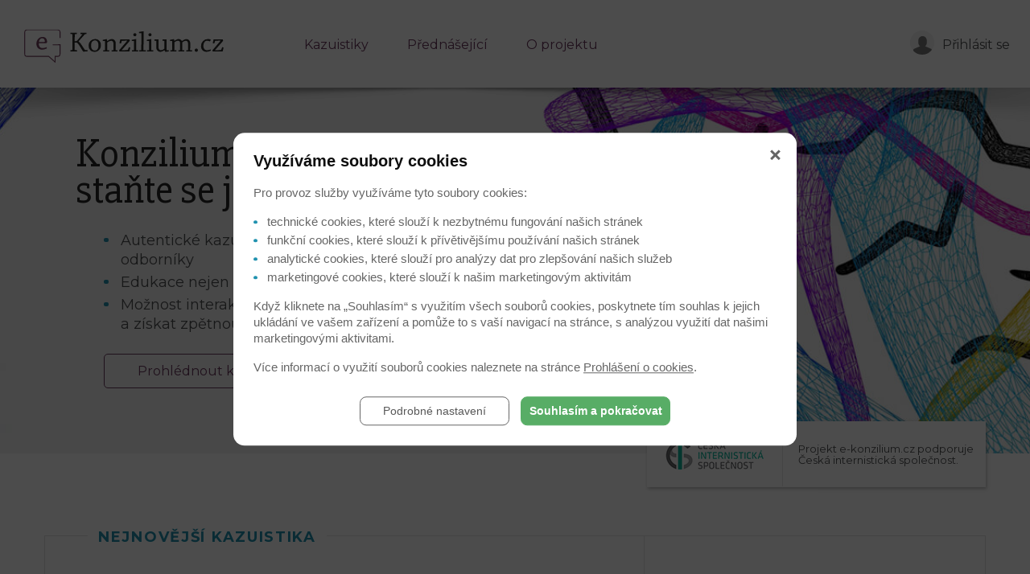

--- FILE ---
content_type: text/html; charset=UTF-8
request_url: https://www.e-konzilium.cz/
body_size: 5354
content:

<!DOCTYPE html>
<html lang="cs" class="no-js">
<head>
	<meta http-equiv="Content-Type" content="text/html; charset=utf-8" />
<meta charset="utf-8">

<meta http-equiv="Cache-control" content="no-cache" />
<meta http-equiv="Pragma" content="no-cache" />
<meta http-equiv="Expires" content="0" />
<meta http-equiv="Content-Type" content="text/html; charset=utf-8" />
<meta http-equiv="content-script-type" content="text/javascript" />
<meta http-equiv="content-style-type" content="text/css" />
<meta name="description" lang="cz" content="" />
<meta name="keywords" lang="cz" content="kazuistiky, lupus" />
<meta content="" name="copyright" />
<meta content="www.MeDitorial.cz" name="author" />
<meta content="www.MeDitorial.cz" name="owner"/>
<meta name="viewport" content="width=device-width, initial-scale=1">

<link rel="shortcut icon" href="/img/icon.png">
<link rel="stylesheet" href="https://fonts.googleapis.com/css?family=Montserrat:400,700&amp;subset=latin-ext">
<link rel="stylesheet" href="https://fonts.googleapis.com/css?family=Slabo+27px&amp;subset=latin-ext">

<!--[if lte IE 8]>
<script src="https://cdnjs.cloudflare.com/ajax/libs/selectivizr/1.0.2/selectivizr-min.js"></script>
<script src="https://cdnjs.cloudflare.com/ajax/libs/html5shiv/3.7.3/html5shiv.min.js"></script>
<script src="https://cdnjs.cloudflare.com/ajax/libs/respond.js/1.4.2/respond.min.js"></script>
<![endif]-->

<script async='async' src='https://www.googletagservices.com/tag/js/gpt.js'></script>
<script>
	var googletag = googletag || {};
	googletag.cmd = googletag.cmd || [];
</script>



<script>
	document.documentElement.className = document.documentElement.className.replace('no-js', 'js');
</script>

<link type="text/css" href="/css/main.!min.css?t=1676988193" rel="stylesheet" />



<title>e-konzilium.cz - Úvodní stránka</title>
<meta name="description" lang="cz" content="">
<meta name="robots" content="index, follow">
</head>

<body>

<header class="o-header ">
	<div class="o-header__container a-container a-container--large">
		<a href="/" class="o-header__logo">
			<img class="a-logo " src="/img/a-logo.svg">
		</a>

		<input type="checkbox" class="a-hamburger-control o-header__nav-control" id="hamburger">
		<label class="a-hamburger o-header__hamburger" for="hamburger">
			<span class="a-hamburger__i a-hamburger__i--1"></span>
			<span class="a-hamburger__i a-hamburger__i--2"></span>
			<span class="a-hamburger__i a-hamburger__i--3"></span>
		</label>

		<div class="o-header__mobil-nav-wrap">
			<nav class="a-navtop o-header__nav">
				<ul class="not-ul">
					<!-- kazuistiky -->
					
						<li class=" ">
							<a href="/kazuistiky">Kazuistiky</a>
						</li>
					
					<!-- prednasejici -->
					<li class=" ">
						<a href="/prednasejici">Přednášející</a>
					</li>
					<!-- o projektu -->
					<li class=" ">
						<a href="/o-projektu">O projektu</a>
					</li>
				</ul>
			</nav>

			<div class="o-header__person">
				

				
				<a href="/prihlaseni?continue=/" class="m-person  m-person--nologin">
					<span class="m-person__avatar-wrap">
						<span class="m-person__avatar"></span>
					</span>
					<span class="m-person__name-wrap">
						<span class="m-person__name text-small">
							Přihlásit se
						</span>
					</span>
				</a>
				
			</div>

		</div>

	</div>
</header>


<div class="o-header-ghost"></div>

<main class="js-scroll-event">

	<div class="o-cover ">
		<div class="o-cover__container a-container">
			<div class="o-cover__content">
				<div class="o-cover__content__in">
					<h1 class="o-cover__title">
						Konzilium na dálku -<br>staňte se jeho součástí
					</h1>
					<ul class="text-medium">

<li>Autentické kazuistiky z českého prostředí dodané našimi předními odborníky</li>
<li>Edukace nejen v oblasti kardiovaskulárních chorob</li>
<li>Možnost interaktivně se zapojit do volby léčebného postupu a&nbsp;získat zpětnou vazbu</li></ul>
					<!-- kazuistiky -->
					
						<a href="/kazuistiky" class="a-btn o-cover__btn">
							<span class="a-btn__text">
								Prohlédnout kazuistiky
							</span>
						</a>
					
				</div>
			</div>
		</div>
	</div>

	<div class="a-container text-center">
		<div class="m-box-shadow m-box-shadow--align-right m-box-shadow--offset-top m-box-shadow--single-partner">
			<div class="m-box-shadow__col">
				<a class="external external" href="https://www.pfizerpro.cz">
					<img src="/img/cis.png" class="m-box-shadow__img m-box-shadow__img--gaps" alt="Česká internistická společnost">
				</a>
				<span class="m-box-shadow__text-v-align-m m-box-shadow__text-p text-small-xx text-left">
					Projekt e-konzilium.cz podporuje <br>
					Česká internistická společnost.
				</span>
			</div>
		</div>
	</div>

	
<div class="a-container offset-top-x-large">

			<div class="o-post">

			<h2 class="o-post__label">Nejnovější kazuistika</h2>
	
	
	<div class="o-post__left o-post__left--border">
		<a href="/kazuistiky/tromboticka-komplikace-po-transplantaci-jater-14" title="Trombotická komplikace po transplantaci jater" class="underline-on-hover">
	<h3 class="o-post__title">
		Trombotická komplikace po transplantaci jater
	</h3>
</a>

<span class="a-title-line o-post__date a-title-line--not-xs">
	<span class="a-title-line__caption">
		12. 11. 2020
	</span>
</span>
		<p>
			Pacientka si při návštěvě praktického lékaře ztěžuje na bolest svalů, zjištěna febrilie, adynamie. Byla zahájena terapie cefuroximem, potíže však přetrvávají. Při kontrole na transplantační ambulanci zjištěna elevace jaterních testů a zánětlivých markerů (CRP, leu).
		</p>
			</div>

	<div class="o-post__right o-post__right--border">
		<p>
	<b>Pacient:</b> Žena, 43 let
	<br>
	<b>Základní anamnéza:</b> transplantace jater – indikací toxonutriční jaterní cirhóza, pro gracilní cévní poměr proveden aortohepatální bypass protézou
	<br>
	<b>Sledování pacienta:</b>
	neuvádíme
</p>
		<a href="/kazuistiky/tromboticka-komplikace-po-transplantaci-jater-14" class="a-btn o-post__btn">
	<span class="a-btn__text">
					Zobrazit kazuistiku
			</span>
</a>
	</div>

	<div class="clearfix"></div>

										<div class="o-post__doctor1 col-md-12">
					<div class="m-person-2 ">
						<div class="m-person-2__main">
			<a href="/prednasejici#husova-12" title="MUDr. Libuše Husová, Ph.D." class="m-person-2__img-wrap">
			<img src="/dbpic/obrys_zena_1-f300_300" class="m-person-2__img" alt="MUDr. Libuše Husová, Ph.D.">
		</a>
		<div class="m-person-2__content">
		<div class="m-person-2__content__in">

							<a href="/prednasejici#husova-12" title="MUDr. Libuše Husová, Ph.D." class="m-person-2__title underline-on-hover">
					MUDr. Libuše Husová, Ph.D.
				</a>
			
			<p class="offset-top-zero offset-bottom-zero text-small-x">
				Centrum kardiovaskulární a transplantační chirurgie, Brno
			</p>
		</div>
	</div>
</div>
					</div>
				</div>
									</div>
	
	<!-- /21717619561/OTHER_EKONZILIUM_Board -->
<span class="a-title-line offset-top-medium" style="display:none;" data-dfp-id="div-gpt-ad-1531917982138-0">
  <span class="a-title-line__caption">
    Inzerce
  </span>
</span>
<div
  id="div-gpt-ad-1531917982138-0"
  style="display:none;"
  data-dfp-gtm
  data-dfp-id="div-gpt-ad-1531917982138-0"
  data-dfp-slot="/21717619561/OTHER_EKONZILIUM_Board"
  data-dfp-dimensions="1170x300,1170x350"
>
  &nbsp;
</div>

</div>


<div class="offset-top-xx-large">
	<div class="a-container">
		<div class="o-post o-post--shadow o-post--small-bottom-gap ">
			<h3 class="o-post__label">
				Přednášející
			</h3>
			<div class="clearfix"></div>
			<div class="grid-wrap">
				<div class="grid grid--gap">
											<div class="col-sm-12">
							<div class="m-person-3">
	<div class="m-person-3__dark">
		<a href="/prednasejici#hlinomaz-8" title="MUDr. Ota Hlinomaz, CSc." class="m-person-3__img-wrap">
			<img src="/dbpic/mudr_hlinomaz-f300_300" class="m-person-3__img" alt="MUDr. Ota Hlinomaz, CSc.">
		</a>
		<p class="m-person-3__content">
			<a href="/prednasejici#hlinomaz-8" title="MUDr. Ota Hlinomaz, CSc." class="m-person-3__title underline-on-hover">
				MUDr. Ota Hlinomaz, CSc.
			</a>
			Fakultní nemocnice u sv. Anny v Brně I. interní kardioangiologická klinika
		</p>
	</div>
			<div class="m-person-3__content-2">
			<b class="m-person-3__title-2">
				Kazuistiky:
			</b>
							<a href="/kazuistiky/netradicni-prubeh-lecby-pacienta-po-infarktu-myokardu-s-mnohocetnym-postizenim-vencitych-tepen-10" class="underline-on-hover">
					Netradiční průběh léčby pacienta po infarktu myokardu s mnohočetným postižením věnčitých tepen
				</a>
									</div>
		<div class="clearfix"></div>
</div>
						</div>
											<div class="col-sm-12">
							<div class="m-person-3">
	<div class="m-person-3__dark">
		<a href="/prednasejici#husova-12" title="MUDr. Libuše Husová, Ph.D." class="m-person-3__img-wrap">
			<img src="/dbpic/obrys_zena_1-f300_300" class="m-person-3__img" alt="MUDr. Libuše Husová, Ph.D.">
		</a>
		<p class="m-person-3__content">
			<a href="/prednasejici#husova-12" title="MUDr. Libuše Husová, Ph.D." class="m-person-3__title underline-on-hover">
				MUDr. Libuše Husová, Ph.D.
			</a>
			Centrum kardiovaskulární a transplantační chirurgie, Brno
		</p>
	</div>
			<div class="m-person-3__content-2">
			<b class="m-person-3__title-2">
				Kazuistiky:
			</b>
							<a href="/kazuistiky/tromboticka-komplikace-po-transplantaci-jater-14" class="underline-on-hover">
					Trombotická komplikace po transplantaci jater
				</a>
									</div>
		<div class="clearfix"></div>
</div>
						</div>
									</div>
			</div>
			<div class="text-center offset-top-xx-large offset-bottom-medium">
				<a href="/prednasejici" class="a-btn o-post__btn">
					<span class="a-btn__text">
						Všichni přednášející
					</span>
				</a>

			</div>
		</div>

	</div>
</div>



	<div class="a-container a-container--small-xx">
		<div class="text-center">
			<h4 class="text-medium text-cyan uppercase offset-top-xxx-large offset-bottom-small">
				O projektu
			</h4>
			<p class="">
				Vítáme Vás na stránkách projektu, který Vám umožní vzdělávat se v léčbě kardiovaskulárních onemocnění, aniž byste museli opustit pohodlí svého domova.<br><br>

Dostáváte tak jedinečnou příležitost seznámit se s unikátní databází kazuistik lékařů z předních českých kardiologických a interních pracovišť. Na nich si budete moci „nanečisto“ vyzkoušet terapeutický postup u pacientů s různými anamnestickými profily a interaktivně se zapojit do výběru vhodné léčby pomocí hlasování. <br>Celou kazuistiku se správným řešením poté uvidíte ve videu.<br><br>

Lékaři mohou tento edukační web využívat zcela zdarma.
			</p>
		</div>
	</div>

</main>

<footer class="o-footer offset-top-xxx-large">
	<div class="a-container a-container--small text-center">
		<div class="m-box-shadow m-box-shadow--bigger-brand text-center ">
			<div class="m-box-shadow__col">
				<span class="m-box-shadow__text-v-align-m">
					Partner projektu:
				</span>
				<a class="external" href="https://www.pfizerpro.cz">
					<img src="/img/pfizer.png?v1" class="m-box-shadow__img m-box-shadow__img--gaps" alt="Pfizer">
				</a>
			</div>
			<div class="m-box-shadow__col">
				<span class="m-box-shadow__text-v-align-m">
					Odbornost garantuje:
				</span>
				<a class="external" href="https://www.interna-cz.eu">
					<img src="/img/cis.png" class="m-box-shadow__img m-box-shadow__img--gaps" alt="Česká internistická společnost">
				</a>
			</div>
		</div>

		<nav class="a-navbase a-navbase--belowath-xxs o-footer__nav">
			<ul class="not-ul">
				<!-- kazuistiky -->
				
				<li class=" ">
					<a href="/kazuistiky">Kazuistiky</a>
				</li>
				
				<!-- prednasejici -->
				<li class=" ">
					<a href="/prednasejici">Přednášející</a>
				</li>
				<!-- o projektu -->
				<li class=" ">
					<a href="/o-projektu">O projektu</a>
				</li>

				<li class=" ">
					<a href="/prohlaseni">Prohlášení</a>
				</li>

				<li class=" ">
					<a href="/zasady-zpracovani-osobnich-udaju">Zásady zpracování osobních údajů</a>
				</li>
				<!-- kontakt -->
				<li class=" ">
					<a href="/kontakt">Kontakt</a>
				</li>
			</ul>
		</nav>

		<span class="a-border-text">
			© 2017 - 2026 Vytvořila a spravuje
<a class="external a-border-text__link" href="http://www.meditorial.cz">MeDitorial</a>. |  ISSN 2571-1474
		</span>

	</div>
</footer>

<script src="/jscript/lib/jquery-3.3.1.min.!min.js?t=1676988193"></script>
<script src="/jscript/lib/slick.min.!min.js?t=1676988193"></script>
<script src="/jscript/lib/headroom.min.!min.js?t=1676988193"></script>
<script src="/jscript/lib/slick-lightbox.min.!min.js?t=1676988193"></script>
<script src="https://media.meditorial.cz/jscript/jquery-plugins.min.!min.js?t=1768293766"></script>
<script src="/jscript/main.!min.js?t=1676988193"></script>
<script src="/jscript/countdown.!min.js?t=1676988193"></script>
<script src="/jscript/custom.!min.js?t=1676988193"></script>




<!-- Google Tag Manager -->
<script>
(function(w,d,s,l,i){w[l]=w[l]||[];w[l].push({'gtm.start':
new Date().getTime(),event:'gtm.js'});var f=d.getElementsByTagName(s)[0],
j=d.createElement(s),dl=l!='dataLayer'?'&l='+l:'';j.async=true;j.src=
'https://www.googletagmanager.com/gtm.js?id='+i+dl;f.parentNode.insertBefore(j,f);
})(window,document,'script','dataLayer','GTM-WDK6X63');
dataLayer.push({
    domain: 'www.e-konzilium.cz',
    googleAnalyticsCode: 'G-NT9WK1P6E8',
    googleAnalyticsCodeClient: null,
    googleAdsCode: null,
    facebookPixelId: null,
});
</script>
<!-- End Google Tag Manager --><script>
if (typeof _gaq === 'undefined' || typeof dataLayer === 'object') {
  var _gaq = {};
  _gaq.push = function (param) {
    if (param[0] === '_trackEvent') {
      dataLayer.push({
        'event': 'event_google_analytics',
        'eventData': {
          'category': param[1],
          'action': param[2],
          'label': param[3] || null,
          'value': param[4] || null
        }
      });
    }
  }
}
</script>

<!-- <script type="text/javascript">

  var _gaq = _gaq || [];
  _gaq.push(['glob._setAccount', 'UA-28859654-1']);
  _gaq.push(['glob._setDomainName', 'example.com']);
  _gaq.push(['glob._setAllowLinker', true]);
  _gaq.push(['glob._setAllowAnchor', true]);
  _gaq.push(['glob._trackPageview']);

  (function() {
    var ga = document.createElement('script'); ga.type = 'text/javascript'; ga.async = true;
    ga.src = ('https:' == document.location.protocol ? 'https://' : 'http://') + 'stats.g.doubleclick.net/dc.js';
    var s = document.getElementsByTagName('script')[0]; s.parentNode.insertBefore(ga, s);
  })();

</script> -->


</body>
</html>


--- FILE ---
content_type: text/html; charset=utf-8
request_url: https://www.google.com/recaptcha/api2/aframe
body_size: 269
content:
<!DOCTYPE HTML><html><head><meta http-equiv="content-type" content="text/html; charset=UTF-8"></head><body><script nonce="0ikgIUAR7BjIx9sPG6D34A">/** Anti-fraud and anti-abuse applications only. See google.com/recaptcha */ try{var clients={'sodar':'https://pagead2.googlesyndication.com/pagead/sodar?'};window.addEventListener("message",function(a){try{if(a.source===window.parent){var b=JSON.parse(a.data);var c=clients[b['id']];if(c){var d=document.createElement('img');d.src=c+b['params']+'&rc='+(localStorage.getItem("rc::a")?sessionStorage.getItem("rc::b"):"");window.document.body.appendChild(d);sessionStorage.setItem("rc::e",parseInt(sessionStorage.getItem("rc::e")||0)+1);localStorage.setItem("rc::h",'1768962202566');}}}catch(b){}});window.parent.postMessage("_grecaptcha_ready", "*");}catch(b){}</script></body></html>

--- FILE ---
content_type: text/css
request_url: https://www.e-konzilium.cz/css/main.!min.css?t=1676988193
body_size: 12872
content:
/* 1676988193 */
@charset "UTF-8";@import "fontello/css/icons.css";.slick-slider{position:relative;display:block;box-sizing:border-box;-webkit-touch-callout:none;-webkit-user-select:none;-khtml-user-select:none;-moz-user-select:none;-ms-user-select:none;user-select:none;-ms-touch-action:pan-y;touch-action:pan-y;-webkit-tap-highlight-color:transparent}.slick-list{position:relative;overflow:hidden;display:block;margin:0;padding:0}.slick-list:focus{outline:none}.slick-list.dragging{cursor:pointer;cursor:hand}.slick-slider .slick-track,.slick-slider .slick-list{-webkit-transform:translate3d(0, 0, 0);-moz-transform:translate3d(0, 0, 0);-ms-transform:translate3d(0, 0, 0);-o-transform:translate3d(0, 0, 0);transform:translate3d(0, 0, 0)}.slick-track{position:relative;left:0;top:0;display:block;margin-left:auto;margin-right:auto}.slick-track:before,.slick-track:after{content:"";display:table}.slick-track:after{clear:both}.slick-loading .slick-track{visibility:hidden}.slick-slide{float:left;height:100%;min-height:1px;display:none}[dir="rtl"] .slick-slide{float:right}.slick-slide img{display:block}.slick-slide.slick-loading img{display:none}.slick-slide.dragging img{pointer-events:none}.slick-initialized .slick-slide{display:block}.slick-loading .slick-slide{visibility:hidden}.slick-vertical .slick-slide{display:block;height:auto;border:1px solid transparent}.slick-arrow.slick-hidden{display:none}.slick-prev,.slick-next{position:absolute;display:block;height:20px;width:20px;line-height:0;font-size:0;cursor:pointer;background:transparent;color:transparent;top:50%;-webkit-transform:translate(0, -50%);-ms-transform:translate(0, -50%);transform:translate(0, -50%);padding:0;border:none;outline:none}.slick-prev:hover,.slick-next:hover,.slick-prev:focus,.slick-next:focus{outline:none;background:transparent;color:transparent}.slick-prev:hover:before,.slick-next:hover:before,.slick-prev:focus:before,.slick-next:focus:before{opacity:1}.slick-prev.slick-disabled:before,.slick-next.slick-disabled:before{opacity:.25}.slick-prev:before,.slick-next:before{font-size:20px;line-height:1;color:white;opacity:.75;-webkit-font-smoothing:antialiased;-moz-osx-font-smoothing:grayscale}.slick-prev{left:-25px}[dir="rtl"] .slick-prev{left:auto;right:-25px}.slick-prev:before{content:"←"}[dir="rtl"] .slick-prev:before{content:"→"}.slick-next{right:-25px}[dir="rtl"] .slick-next{left:-25px;right:auto}.slick-next:before{content:"→"}[dir="rtl"] .slick-next:before{content:"←"}.slick-dotted .slick-slider{margin-bottom:30px}.slick-dots{position:absolute;bottom:-25px;list-style:none;display:block;text-align:center;padding:0;margin:0;width:100%}.slick-dots li{position:relative;display:inline-block;height:20px;width:20px;margin:0 5px;padding:0;cursor:pointer}.slick-dots li button{border:0;background:transparent;display:block;height:20px;width:20px;outline:none;line-height:0;font-size:0;color:transparent;padding:5px;cursor:pointer}.slick-dots li button:hover,.slick-dots li button:focus{outline:none}.slick-dots li button:hover:before,.slick-dots li button:focus:before{opacity:1}.slick-dots li button:before{position:absolute;top:0;left:0;content:"•";width:20px;height:20px;font-size:6px;line-height:20px;text-align:center;color:black;opacity:.25;-webkit-font-smoothing:antialiased;-moz-osx-font-smoothing:grayscale}.slick-dots li.slick-active button:before{color:black;opacity:.75}.slick-lightbox{position:fixed;top:0;left:0;z-index:9999;width:100%;height:100%;background:black;-webkit-transition:opacity .5s ease;transition:opacity .5s ease}.slick-lightbox .slick-loading .slick-list{background-color:transparent}.slick-lightbox .slick-prev{left:15px}.slick-lightbox .slick-next{right:15px}.slick-lightbox-hide{opacity:0}.slick-lightbox-hide.slick-lightbox-ie{-ms-filter:"progid:DXImageTransform.Microsoft.Alpha(Opacity=0)";filter:alpha(opacity=0)}.slick-lightbox-hide-init{position:absolute;top:-9999px;opacity:0}.slick-lightbox-hide-init.slick-lightbox-ie{-ms-filter:"progid:DXImageTransform.Microsoft.Alpha(Opacity=0)";filter:alpha(opacity=0)}.slick-lightbox-inner{position:fixed;top:0;left:0;width:100%;height:100%}.slick-lightbox-slick-item{text-align:center;overflow:hidden}.slick-lightbox-slick-item:before{content:'';display:inline-block;height:100%;vertical-align:middle;margin-right:-0.25em}.slick-caption-bottom .slick-lightbox-slick-item .slick-lightbox-slick-item .slick-lightbox-slick-caption{position:absolute;bottom:0;left:0;text-align:center;width:100%;margin-bottom:20px}.slick-caption-dynamic .slick-lightbox-slick-item .slick-lightbox-slick-item .slick-lightbox-slick-caption{display:block;text-align:center}.slick-lightbox-slick-item-inner{display:inline-block;vertical-align:middle;max-width:90%;max-height:90%}.slick-lightbox-slick-img{margin:0 auto;display:block;max-width:90%;max-height:90%}.slick-lightbox-slick-caption{margin:10px 0 0;color:white}.slick-lightbox-close{position:absolute;top:15px;right:15px;display:block;height:20px;width:20px;line-height:0;font-size:0;cursor:pointer;background:transparent;color:transparent;padding:0;border:none}.slick-lightbox-close:focus{outline:none}.slick-lightbox-close:before{font-family:"slick";font-size:20px;line-height:1;color:white;opacity:.85;-webkit-font-smoothing:antialiased;-moz-osx-font-smoothing:grayscale;content:'×'}html{font-family:sans-serif;-ms-text-size-adjust:100%;-webkit-text-size-adjust:100%}body{margin:0}article,aside,details,figcaption,figure,footer,o-header,hgroup,main,nav,section,summary{display:block}audio,canvas,progress,video{display:inline-block;vertical-align:1 baseline}audio:not([controls]){display:none;height:0}[hidden],template{display:none}a{background:transparent}a:active,a:hover{outline:0}abbr[title]{border-bottom:1px dotted}b,strong{font-weight:bold}dfn{font-style:italic}h1{font-size:2em;margin:.67em 0}mark{background:#ff0;color:#000}small{font-size:80%}sub,sup{font-size:75%;line-height:0;position:relative;vertical-align:1 baseline}sup{top:-0.5em}sub{bottom:-0.25em}img{border:0}svg:not(:root){overflow:hidden}figure{margin:1em 40px}hr{-moz-box-sizing:content-box;box-sizing:content-box;height:0}pre{overflow:auto}code,kbd,pre,samp{font-family:monospace,monospace;font-size:1em}button,input,optgroup,select,textarea{color:inherit;font:inherit;margin:0}button{overflow:visible}button,select{text-transform:none}button,html input[type="button"]{-webkit-appearance:button;cursor:pointer}button[disabled],html input[disabled]{cursor:default}button input::-moz-focus-inner{border:0;padding:0}input{line-height:normal}input[type="reset"],input[type="submit"]{-webkit-appearance:button;cursor:pointer}input[type="checkbox"],input[type="radio"]{box-sizing:border-box;padding:0}input[type="number"]::-webkit-inner-spin-button,input[type="number"]::-webkit-outer-spin-button{height:auto}input[type="search"]{-webkit-appearance:textfield;-moz-box-sizing:content-box;-webkit-box-sizing:content-box;box-sizing:content-box}input[type="search"]::-webkit-search-cancel-button,input[type="search"]::-webkit-search-decoration{-webkit-appearance:none}fieldset{border:1px solid #c0c0c0;margin:0 2px;padding:.35em .625em .75em}legend{border:0;padding:0}textarea{overflow:auto}optgroup{font-weight:bold}table{border-collapse:collapse;border-spacing:0}td,th{padding:0}*{box-sizing:border-box}body{font-family:'Montserrat',sans-serif;font-weight:400;font-size:15px;line-height:1.375;background:#fff;color:#4f5052;margin:0;padding:0}@media (min-width:20em){body{font-size:calc(.11363636vw + 14.63636364px)}}@media (min-width:75em){body{font-size:16px}}strong,b{font-family:'Montserrat',sans-serif;font-weight:700}ul:not(.not-ul){list-style:none;margin:1em 0;padding-left:0}ul:not(.not-ul) li{padding-left:1.15em;position:relative}ul:not(.not-ul) li:before{background:#2092af;border-radius:50%;content:'';height:.3em;left:0;position:absolute;top:.5em;width:.3em}ul:not(.not-ul) li+li{margin-top:.21em}a{text-decoration:underline;color:#6a385d}a:hover{text-decoration:none}img{max-width:100%}h1{font-size:25px;font-family:'Slabo 27px',serif;font-weight:400;line-height:.9;color:#252525;margin:.67em 0}@media (min-width:20em){h1{font-size:calc(2.84090909vw + 15.90909091px)}}@media (min-width:75em){h1{font-size:50px}}hr{background:#e3e3e3;border:0;height:1px}.a-anchor{display:block;position:relative;top:-55px}@media (min-width:51.25em){.a-anchor{top:-75px}}.a-arrow{border-color:currentColor;border-style:solid;border-width:0 2px 2px 0;box-sizing:content-box;display:inline-block;height:.3125em;transform:rotate(-45deg);vertical-align:middle;width:.3125em}.a-arrow--left{border-width:2px 0 0 2px}.a-border-text{display:inline-block;padding:1.0625em .75em 0;position:relative}.a-border-text:before{background:currentColor;content:"";height:1px;left:0;opacity:.3;position:absolute;top:0;width:100%}.a-border-text__link{text-decoration:none;color:inherit}.a-border-text__link:hover{text-decoration:underline}.a-btn{line-height:1;background:transparent;border:1px solid currentColor;border-radius:5px;display:inline-block;max-width:100%;overflow:hidden;padding:.8125em 1.25em .75em;position:relative;text-align:center;text-decoration:none;transition:background .2s;vertical-align:middle}.a-btn--full{display:block;width:100%}.a-btn__text{transition:color .2s}.a-btn:hover{background:currentColor}.a-btn:hover .a-btn__text{color:#fff}.a-btn__arrow-left{margin:-2px .125em 0 -0.25em}.a-btn__arrow-right{margin:-2px -0.25em 0 .125em}.a-container{margin-left:auto;margin-right:auto;max-width:1190px;padding-left:10px;padding-right:10px}.a-container:after,.a-container:before{clear:both;content:"";display:table}.a-container--large{max-width:1250px}.a-container--medium{max-width:1040px}.a-container--small{max-width:990px}.a-container--small-x{max-width:870px}.a-container--small-xx{max-width:787px}.a-container--relative{position:relative}.a-container--left .a-container__in{position:relative;z-index:1}@media (min-width:51.25em){.a-container--left .a-container__in{max-width:808px;padding-right:75px}}.a-container--left .a-container__in:before{background:inherit;bottom:0;content:'';left:-10px;position:absolute;right:-10px;top:0;z-index:-1}@media (min-width:51.25em){.a-container--left .a-container__in:before{left:-100vw;right:0}}.a-hamburger{background:#6a385d;border-radius:5px;cursor:pointer;display:block;height:37px;overflow:hidden;padding-top:10px;width:37px}.a-hamburger__i{background:#fff;display:block;height:2px;margin:3px auto 0;opacity:1;position:relative;transition:.2s;width:19px;will-change:transform;z-index:2}.a-hamburger-control{float:left;margin-right:-100%;visibility:hidden}.a-hamburger-control:checked+.a-hamburger .a-hamburger__i--1{transform:translateY(4px) rotate(405deg)}.a-hamburger-control:checked+.a-hamburger .a-hamburger__i--2{opacity:0;transform:rotate(360deg)}.a-hamburger-control:checked+.a-hamburger .a-hamburger__i--3{transform:translateY(-6px) rotate(315deg)}.a-line-fake{background:currentColor;display:inline-block;height:7px;width:100%}@media (min-width:51.25em){.a-line-fake{height:14px}}.a-line-fake--small{width:70%}.a-logo{height:27px;width:163px}@media (min-width:51.25em){.a-logo{height:42px;width:258px}}.a-navbase ul{list-style:none;margin:0;padding:0}.a-navbase li{color:#6a385d;display:inline-block}.a-navbase li+li{margin-left:2.8125em}.a-navbase li.active{color:#2092af}.a-navbase a{color:currentColor;text-decoration:none}.a-navbase a:hover{color:#2092af}@media (max-width:37.499em){.a-navbase--belowath-xxs li{display:block;text-align:center}.a-navbase--belowath-xxs li+li{margin-left:0;margin-top:6px}}.a-navtop ul{list-style:none;margin:0;padding:0}.a-navtop li{color:#6a385d;position:relative}.a-navtop li.active{color:#2092af}.a-navtop a{color:currentColor;text-decoration:none}.a-navtop a:hover{color:#2092af}.a-navtop li.active a{font-family:'Montserrat',sans-serif;font-weight:700}@media (max-width:51.249em){.a-navtop li{font-size:17px}.a-navtop li+li{margin-top:15px}}@media (min-width:51.25em){.a-navtop li{float:left;padding-bottom:42px;transition:padding-bottom .2s}.headroom--not-top .a-navtop li{padding-bottom:20px}.a-navtop li+li{margin-left:.9375em}.a-navtop li.active:after{background:currentColor;bottom:0;content:"";height:5px;left:0;position:absolute;width:100%}.a-navtop a{transition:color .2s}}@media (min-width:51.25em) and (min-width:62em){.a-navtop li+li{margin-left:1.875em}}@media (min-width:51.25em) and (min-width:75em){.a-navtop li+li{margin-left:3em}}.a-play{background:#6a385d;border-radius:50%;display:block;height:9.875em;overflow:hidden;position:relative;width:9.875em}.a-play:after{border-color:transparent transparent transparent #fff;border-style:solid;border-width:1.8125em 0 1.8125em 3.125em;content:"";left:50%;margin:-1.8125em 0 0 -1.0625em;position:absolute;top:50%;transition:transform .2s;will-change:transform}.a-play:before{background:#000;bottom:0;content:"";left:0;opacity:0;position:absolute;right:0;top:0;transition:opacity .2s;will-change:opacity}.a-play:hover:after{transform:scale(1.1)}.a-play:hover:before{opacity:.1}.a-title-line{line-height:1;background:#fff;display:block;position:relative;text-transform:uppercase;z-index:1}.a-title-line:before{background:#d3e0e1;content:"";height:1px;left:0;position:absolute;top:40%;width:100%;z-index:-1}@media (max-width:51.249em){.a-title-line--not-xs:before{display:none}}.a-title-line__caption{background:inherit;display:inline-block;padding-right:.5em}.a-title-line__caption--placeholder{color:#d3e0e1;width:3.3125em}@media (min-width:51.25em){.a-title-line__caption--placeholder{width:5.8125em}}.m-box-shadow{line-height:1.13;background-color:#fff;box-shadow:1px 2px 4px rgba(0,0,0,0.26);display:table;min-height:58px;width:100%}@media (min-width:51.25em){.m-box-shadow{min-height:82px}.m-box-shadow--align-right{margin-left:auto;width:inherit}}.m-box-shadow--bigger-brand{min-height:124px}.m-box-shadow__img{vertical-align:middle}.m-box-shadow__img--gaps{margin:15px}.m-box-shadow__text-v-align-m{display:inline-block;vertical-align:middle}.m-box-shadow__text-p{padding:15px}.m-box-shadow--offset-top{margin-top:-40px;position:relative}@media (max-width:61.999em){.m-box-shadow--offset-top{margin-top:-30px}}.m-box-shadow--single-partner .m-box-shadow__col{padding:0}@media (max-width:61.999em){.m-box-shadow--single-partner .m-box-shadow__col{display:-webkit-box;display:-ms-flexbox;display:flex;-webkit-box-align:center;-ms-flex-align:center;align-items:center}}.m-box-shadow--single-partner .m-box-shadow__col>a{border-right:solid 1px #e3e3e3}@media (max-width:61.999em){.m-box-shadow--single-partner .m-box-shadow__col>a{padding:10px}.m-box-shadow--single-partner .m-box-shadow__col>a img{margin:0}}.m-box-shadow__col{display:table-cell;padding:5px;vertical-align:middle}.m-box-shadow__col>a{display:inline-block}.m-box-shadow__col--logo-wrap{text-align:center;width:41.25%}.m-box-shadow__col--desc{padding:7px 17px}.m-box-shadow__col+.m-box-shadow__col{border-left:1px solid #e3e3e3}@media (min-width:51.25em){.m-box-shadow--bigger-brand .m-box-shadow__col:first-child{padding-left:3%}.m-box-shadow--bigger-brand .m-box-shadow__col:last-child{padding-right:3%}}@media (max-width:37.499em){.m-box-shadow--bigger-brand{display:block;min-height:none}.m-box-shadow--bigger-brand .m-box-shadow__col{display:block;padding:14px 10px}.m-box-shadow--bigger-brand .m-box-shadow__col+.m-box-shadow__col{border-left:0;border-top:1px solid #e3e3e3}.m-box-shadow--bigger-brand .m-box-shadow__text-v-align-m{display:block;margin-bottom:7px}.m-box-shadow--bigger-brand .m-box-shadow__img--gaps{margin:12px}}.m-countdown{margin:0 -15px}.m-countdown:after{clear:both;content:'';display:block}.m-countdown__col{font-family:'Montserrat',sans-serif;font-weight:700;float:left;padding:0 15px;position:relative;width:33.33333333%}.m-countdown__col:nth-last-child(4),.m-countdown__col:nth-last-child(4)~.m-countdown__col{width:25%}.m-countdown__col:after{font-size:18px;color:#2092af;content:':';line-height:58px;position:absolute;right:-15px;text-align:center;top:0;width:30px}@media (min-width:20em){.m-countdown__col:after{font-size:calc(1.25vw + 14px)}}@media (min-width:75em){.m-countdown__col:after{font-size:29px}}.m-countdown__col:last-child:after{display:none}.m-countdown__item{background:#2092af;color:#fff;height:61px;text-align:center}@media (min-width:51.25em){.m-countdown__item{line-height:61px}}.m-countdown__sec{font-size:18px;display:block}@media (min-width:20em){.m-countdown__sec{font-size:calc(1.25vw + 14px)}}@media (min-width:75em){.m-countdown__sec{font-size:29px}}@media (max-width:51.249em){.m-countdown__sec{padding-top:10px}}@media (min-width:51.25em){.m-countdown__sec{display:inline-block;margin-left:-10px;margin-right:10px;min-width:50px;text-align:right;vertical-align:middle}}.m-countdown__unit{display:block;letter-spacing:.1em;text-transform:uppercase}@media (max-width:51.249em){.m-countdown__unit{font-size:.7em}}@media (min-width:51.25em){.m-countdown__unit{display:inline-block;padding-top:3px;vertical-align:middle}}.m-breadcrumb{font-size:15px;color:#77787b;position:relative;z-index:2}.m-breadcrumb__i{position:relative;vertical-align:middle}.m-breadcrumb__i+.m-breadcrumb__i:before{border-color:currentColor;border-style:solid;border-width:0 2px 2px 0;box-sizing:content-box;display:inline-block;height:.3125em;transform:rotate(-45deg);vertical-align:middle;width:.3125em;color:#6a385d;content:"";height:5px;margin:-3px 8px 0 6px;width:5px}.m-breadcrumb__i+.m-breadcrumb__i:before--left{border-width:2px 0 0 2px}.m-breadcrumb__link{text-decoration:none}.m-breadcrumb__link:hover{text-decoration:underline}.m-header-form span{font-family:'Montserrat',sans-serif;font-weight:700;font-size:15px;margin-bottom:19.8px;color:#2092af;display:block;text-transform:uppercase}@media (min-width:20em){.m-header-form span{font-size:calc(.34090909vw + 13.90909091px)}}@media (min-width:75em){.m-header-form span{font-size:18px}}@media (min-width:51.25em){.m-header-form span{margin-bottom:30px}}.m-header-form h4{font-family:'Slabo 27px',serif;font-weight:400;font-size:18px;line-height:1;color:#000;margin:0}@media (min-width:20em){.m-header-form h4{font-size:calc(1.25vw + 14px)}}@media (min-width:75em){.m-header-form h4{font-size:29px}}.m-header-form i{font-family:'Slabo 27px',serif;font-weight:400;font-size:16px;color:#000;display:block;font-style:normal;margin-top:6px}@media (min-width:20em){.m-header-form i{font-size:calc(.45454545vw + 14.54545455px)}}@media (min-width:75em){.m-header-form i{font-size:20px}}.m-illustration{height:0}.m-illustration__container{position:relative}@media (min-width:75em){.m-illustration__img{background:url("../img//m-illustration.jpg") no-repeat;height:344px;left:-441px;position:absolute;top:0;width:489px}}.m-pagination{text-align:center}.m-pagination__load-more{margin:4px 0;position:relative;width:260px;z-index:1}@media (min-width:62em){.m-pagination__load-more{float:left;margin:4px -100% 4px 0;width:170px}}@media (min-width:75em){.m-pagination__load-more{width:259px}}.m-pagination__list{padding-top:10px}@media (min-width:62em){.m-pagination__list{padding:0 190px}}@media (min-width:75em){.m-pagination__list{padding:0 275px}}.m-pagination__page{margin:4px 2px;min-width:45px;padding-left:5px;padding-right:5px}.m-pagination__page--active{font-family:'Montserrat',sans-serif;font-weight:700;border-color:transparent;color:#2092af;pointer-events:none}.m-person-2__main{background:#f1f1f1;margin-left:10px;position:relative}@media (max-width:51.249em){.m-person-2__main{margin-top:13px}}@media (min-width:51.25em){.m-person-2__main{margin-left:76px}}.m-person-2__under{padding:20px 0 0 10px}@media (min-width:51.25em){.m-person-2__under{padding:24px 80px 0 184px}}@media (min-width:75em){.m-person-2__under{padding-right:146px}}.m-person-2__under__title{font-family:'Montserrat',sans-serif;font-weight:700;font-size:inherit;margin:0 0 9px}.m-person-2__under__sep{margin:14px 0}.m-person-2__img-wrap{border-radius:50%;height:76px;left:-10px;overflow:hidden;position:absolute;top:0;width:76px}@media (max-width:51.249em){.m-person-2__img-wrap{top:-13px}}@media (min-width:51.25em){.m-person-2__img-wrap{height:152px;left:-76px;width:152px}}.m-person-2__img{display:inline-block;vertical-align:middle;width:100%}.m-person-2__content{width:100%}@media (min-width:51.25em){.m-person-2__content{display:table}}.m-person-2__content__in{margin:0;padding:31px 15px 26px 72px}@media (min-width:51.25em){.m-person-2__content__in{display:table-cell;height:152px;padding:15px 30px 15px 108px;vertical-align:middle}}.m-person-2__title{font-family:'Montserrat',sans-serif;font-weight:700;color:#6a385d;display:block;margin:0 0 3px 0}@media (min-width:51.25em){.m-person-2__title{margin-bottom:10px}}.m-person-2__title--typo2{font-family:'Slabo 27px',serif;font-weight:400;font-size:18px;color:#252525;margin-bottom:4px}@media (min-width:20em){.m-person-2__title--typo2{font-size:calc(1.25vw + 14px)}}@media (min-width:75em){.m-person-2__title--typo2{font-size:29px}}.m-person-3{position:relative}.m-person-3__dark{background:#f1f1f1;margin-top:42px}@media (min-width:51.25em){.m-person-3__dark{margin-top:85px}}.m-person-3__img-wrap{border-radius:50%;display:block;height:76px;margin:0 0 -59px 15px;overflow:hidden;position:relative;top:-42px;width:76px}@media (min-width:51.25em){.m-person-3__img-wrap{height:152px;margin-bottom:-115px;margin-left:28px;top:-85px;width:152px}}.m-person-3__img{display:inline-block;vertical-align:middle;width:100%}.m-person-3__content{margin:1em 0 0 0;padding:15px}@media (min-width:51.25em){.m-person-3__content{min-height:153px;padding:30px}}.m-person-3__content-2{padding:8px 15px 0 15px}@media (min-width:51.25em){.m-person-3__content-2{padding:15px 30px 0 30px}}.m-person-3__title{font-family:'Slabo 27px',serif;font-weight:400;font-size:18px;color:#252525;display:block;margin-bottom:3px}@media (min-width:20em){.m-person-3__title{font-size:calc(1.25vw + 14px)}}@media (min-width:75em){.m-person-3__title{font-size:29px}}@media (min-width:51.25em){.m-person-3__title{margin-bottom:10px}}.m-person-3__title-2{font-family:'Montserrat',sans-serif;font-weight:700;color:#77787b;display:block;margin-bottom:9px}.m-person-placeholder{background:#d3e0e1;margin-left:38.5px;position:relative}@media (min-width:51.25em){.m-person-placeholder{margin-left:76px}}.m-person-placeholder__img-wrap{background:#fff;border-radius:50%;height:77px;left:-38.5px;position:absolute;top:0;width:77px}.m-person-placeholder__img-wrap:after,.m-person-placeholder__img-wrap:before{background:#d3e0e1;content:"";left:50%;position:absolute;top:50%;transform:translate(-50%, -50%)}.m-person-placeholder__img-wrap:after{height:3px;width:20px}@media (min-width:51.25em){.m-person-placeholder__img-wrap:after{height:5px;width:40px}}.m-person-placeholder__img-wrap:before{height:20px;width:3px}@media (min-width:51.25em){.m-person-placeholder__img-wrap:before{height:40px;width:5px}}@media (min-width:51.25em){.m-person-placeholder__img-wrap{height:152px;left:-76px;width:152px}}.m-person-placeholder__content{display:table;width:100%}.m-person-placeholder__content__in{display:table-cell;height:77px;padding:10px 50px 10px 46px;vertical-align:middle}@media (max-width:51.249em){.m-person-placeholder__content__in{line-height:.9}}@media (min-width:51.25em){.m-person-placeholder__content__in{height:152px;padding-left:93px}}.m-person-placeholder__line{background:#fff;display:inline-block;height:14px;vertical-align:middle;width:133px}.m-person-placeholder__line+.m-person-placeholder__line{margin-top:6px}.m-person-placeholder__line--small{width:91px}.m-person{color:inherit;display:inline-block;height:1.875em;min-width:1.875em;position:relative;text-decoration:none;transition:color .2s}a.m-person:hover{color:#d30e0e}.m-person__avatar-wrap{left:0;position:absolute;top:0}.m-person__avatar{background:#f1f1f1;border-radius:50%;color:#4f5052;display:block;height:1.875em;overflow:hidden;position:relative;width:1.875em}.m-person__avatar:before{background:url("../img//m-person.svg") no-repeat;background-position:center 7px;background-size:23px;content:"";display:block;height:100%;width:100%;z-index:2}.m-person--nologin .m-person__avatar:before{opacity:.5}.m-person__number{background:#d30e0e;border-radius:1.05em;bottom:-0.7em;color:#fff;font-size:.625em;line-height:2.1em;min-width:2.1em;padding:0 .2em;position:absolute;right:-0.7em;text-align:center;vertical-align:text-bottom;z-index:2}.m-person__name-wrap{display:block;line-height:2.0625em;overflow:hidden;padding-left:2.5em}.m-person__name{line-height:1;font-size:12px;display:inline-block;vertical-align:middle}@media (min-width:51.25em){.m-person__name{font-size:13px}}.m-slider-big:before{background:#e9f4f5;content:"";height:1px;left:0;position:absolute;right:0;top:23px}.m-slider-big .slick-slide{margin:0 15px;outline:none}.m-slider-big .slick-list{margin:0 -15px;padding-top:78px}.m-slider-big .slick-arrow{background:#fff;color:#6a385d;max-width:48%;outline:none;position:absolute;top:0;transform:translate(0, 0);width:259px;z-index:2}.m-slider-big .slick-arrow:hover{background:#6a385d}.m-slider-big .slick-arrow.slick-arrow-prev{left:auto;right:75%;transform:translate(50%, 0)}.m-slider-big .slick-arrow.slick-arrow-next{left:75%;right:auto;transform:translate(-50%, 0)}.m-slider-small{height:90px;overflow:hidden;padding:0 25px;width:250px}@media (min-width:37.5em){.m-slider-small{height:110px;padding:0 60px;width:510px}}.m-slider-small__slide{opacity:0;position:relative;transition:opacity .2s;width:200px}@media (min-width:37.5em){.m-slider-small__slide{width:390px}}.m-slider-small__slide.slick-initialized{opacity:1}.m-slider-small__item{height:90px;outline:none;padding:0 5px}@media (min-width:37.5em){.m-slider-small__item{height:110px}}.m-slider-small__img{display:block;margin:0 auto}.m-slider-small .slick-arrow{background:#fff;border:1px solid #6a385d;border-radius:3px;height:25px;outline:none;width:25px}@media (min-width:37.5em){.m-slider-small .slick-arrow{height:36px;width:36px}}.m-slider-small .slick-arrow:before{border-color:currentColor;border-style:solid;border-width:0 2px 2px 0;box-sizing:content-box;display:inline-block;height:.3125em;transform:rotate(-45deg);vertical-align:middle;width:.3125em;color:#6a385d;content:"";height:6px;margin-right:3px;width:6px}.m-slider-small .slick-arrow:before--left{border-width:2px 0 0 2px}.m-slider-small .slick-arrow.slick-next{right:-25px}@media (min-width:37.5em){.m-slider-small .slick-arrow.slick-next{right:-60px}}.m-slider-small .slick-arrow.slick-prev{left:-25px}@media (min-width:37.5em){.m-slider-small .slick-arrow.slick-prev{left:-60px}}.m-slider-small .slick-arrow.slick-prev:before{margin-right:-3px;transform:rotate(135deg)}.m-video{background:#f1f1f1;overflow:hidden;position:relative}.m-video:before{content:"";display:block;padding-top:56.9%}.m-video__placeholder{left:0;position:absolute;top:0;width:100%}.m-video__play{left:50%;margin:-4.9375em 0 0 -4.9375em;position:absolute;top:50%;z-index:1}@media (max-width:51.249em){.m-video__play{font-size:.6em}}.m-video .video{height:100%;left:0;position:absolute;top:0;width:100%}.o-cover{background:#f1f1f1 no-repeat center top;position:relative;z-index:1}@media (max-width:51.249em){.o-cover:before{background:url("../img//o-cover-xs.jpg") no-repeat;background-position:top right;background-size:auto 100%;content:"";display:block;height:135px;margin-bottom:26px;width:100%}.o-cover:after{background:#fff;bottom:0;content:"";height:30px;left:0;position:absolute;right:0;z-index:-1}}@media (min-width:51.25em){.o-cover{background-image:url("../img//o-cover.jpg");background-size:cover}}.o-cover__container{position:relative}@media (max-width:51.249em){.o-cover__content{padding-left:7px;padding-right:7px}}@media (min-width:51.25em){.o-cover__content{display:table;max-width:60%;height:455px;width:100%}.o-cover__content__in{display:table-cell;padding:20px 0 40px 10.6%;vertical-align:middle}}.o-cover__title{margin:0}@media (min-width:51.25em){.o-cover__title{margin:0 0 28px -5.6%}}.o-cover__btn{margin-top:3px;padding-left:25px;padding-right:25px}@media (min-width:51.25em){.o-cover__btn{margin-top:7px;padding-left:41px;padding-right:41px}}@media (max-width:51.249em){.o-cover__brand{margin-top:37px}}@media (min-width:51.25em){.o-cover__brand{bottom:-23px;max-width:424px;position:absolute;right:10px}}.o-footer{background:#f1f1f1;padding:18px 0 40px;text-align:center}@media (min-width:37.5em){.o-footer{padding-bottom:8.125em;padding-top:3em}}.o-footer__nav{margin:30px 0 32px}@media (min-width:37.5em){.o-footer__nav{margin-bottom:3.75em;margin-top:4.4375em}}.o-header{background:#fff;left:0;perspective:700px;position:fixed;top:0;width:100%;z-index:10}.o-header:after{background:url("../img//o-header-shadow.png") no-repeat;background-position:center -1px;content:"";height:3.75em;left:0;pointer-events:none;position:absolute;top:100%;width:100%}.o-header__container,.o-header-ghost{height:77px;transition:height .2s;will-change:scroll-position}.headroom--not-top .o-header__container,.headroom--not-top .o-header-ghost{height:50px}@media (min-width:51.25em){.o-header__container,.o-header-ghost{height:109px}.headroom--not-top .o-header__container,.headroom--not-top .o-header-ghost{height:70px}}.o-header__container{position:relative}.o-header__logo{left:.625em;position:absolute;top:0;transform:translateY(87%);transition:transform .2s;will-change:transition}@media (min-width:51.25em){.o-header__logo{transform:translateY(76%)}}.headroom--not-top .o-header__logo{transform:translateY(48%)}@media (min-width:51.25em){.headroom--not-top .o-header__logo{transform:translateY(40%)}}@media (max-width:51.249em){.o-header__person{margin-top:25px}}@media (min-width:51.25em){.o-header__person{float:right;max-width:12.5em;transform:translateY(38px);transition:transform .2s;will-change:transition}.headroom--not-top .o-header__person{transform:translateY(20px)}}@media (min-width:51.25em){.o-header__nav{bottom:0;left:34%;position:absolute}}@media (min-width:62em){.o-header__nav{left:29.05%}}@media (max-width:51.249em){.o-header__hamburger{float:right;position:relative;transform:translateY(20px);transition:transform .2s}.headroom--not-top .o-header__hamburger{transform:translateY(7px)}}@media (min-width:51.25em){.o-header__hamburger{display:none}}.o-header__mobil-nav-wrap{display:inline}@media (max-width:51.249em){.o-header__mobil-nav-wrap{background:#fff;box-shadow:-1px 4px 4px rgba(0,0,0,0.26);display:block;max-width:100%;opacity:0;padding:0 20px 20px 20px;position:fixed;right:0;top:76px;transform:rotateX(-80deg);transform-origin:top center;transform-style:preserve-3d;transition:.2s;visibility:hidden;width:320px;will-change:transform;z-index:2}.headroom--not-top .o-header__mobil-nav-wrap{top:50px}}.o-header__nav-control:checked~.o-header__mobil-nav-wrap{opacity:1;transform:rotateX(0deg);visibility:visible}.o-header-doctors{border:1px solid #e3e3e3;padding:20px;position:relative}@media (min-width:51.25em){.o-header-doctors{margin-bottom:76px;padding-bottom:0}}@media (min-width:62em){.o-header-doctors{padding:41px 98px 0}}.o-header-doctors--simple{margin-bottom:0}@media (min-width:51.25em){.o-header-doctors--simple{padding-bottom:20px}}@media (min-width:62em){.o-header-doctors--simple{padding-bottom:40px}}.o-header-doctors__title{font-family:'Slabo 27px',serif;font-weight:400;font-size:23px;line-height:1;color:#000;margin-bottom:13px;margin-top:0}@media (min-width:20em){.o-header-doctors__title{font-size:calc(2.5vw + 15px)}}@media (min-width:75em){.o-header-doctors__title{font-size:45px}}@media (min-width:51.25em){.o-header-doctors__title{margin-bottom:22px}}.o-header-doctors__subtitle{font-size:15px;color:#77787b}@media (min-width:20em){.o-header-doctors__subtitle{font-size:calc(.34090909vw + 13.90909091px)}}@media (min-width:75em){.o-header-doctors__subtitle{font-size:18px}}.o-header-doctors__subtitle-2{font-family:'Montserrat',sans-serif;font-weight:700;font-size:15px;color:#2092af;display:block;margin:15px 0 -31px}@media (min-width:20em){.o-header-doctors__subtitle-2{font-size:calc(.34090909vw + 13.90909091px)}}@media (min-width:75em){.o-header-doctors__subtitle-2{font-size:18px}}@media (min-width:62em){.o-header-doctors__subtitle-2{margin:34px 0 -52px 0}}.o-header-doctors__subtitle-2__in{background:#fff;display:inline-block;position:relative;z-index:1}.o-header-doctors__subtitle-2__in:after{background:inherit;bottom:0;content:"";left:-14px;position:absolute;right:-14px;top:0;z-index:-1}.o-header-doctors__doctors{margin:15px 0 0 -10px}@media (min-width:51.25em){.o-header-doctors__doctors{margin:16px 0 -76px}}@media (min-width:62em){.o-header-doctors__doctors{margin-left:-57px;margin-right:-57px}}.o-post{background:#fff;border:1px solid #e3e3e3;padding:36px 20px;position:relative}.o-post:after,.o-post:before{clear:both;content:"";display:table}@media (min-width:37.5em){.o-post{padding:30px 40px}}@media (min-width:62em){.o-post{padding:36px 65px}}.o-post--small-bottom-gap{padding-bottom:24px}.o-post--shadow{box-shadow:2px 2px 2px rgba(0,0,0,0.2)}.o-post__label{font-family:'Montserrat',sans-serif;font-weight:700;line-height:1.13;font-size:15px;background:inherit;color:#2092af;float:left;left:53px;margin:-45px 0 0 -12px;padding:0 13px;text-transform:uppercase}@media (min-width:20em){.o-post__label{font-size:calc(.34090909vw + 13.90909091px)}}@media (min-width:75em){.o-post__label{font-size:18px}}@media (min-width:37.5em) and (max-width:61.999em){.o-post__label{margin-top:-39px}}@media (min-width:51.25em){.o-post__label{height:68px;letter-spacing:.095em}}.o-post__left{background:inherit;clear:both;position:relative}@media (min-width:51.25em){.o-post__left{clear:left;float:left;width:65.5%}.o-post__left--border{border-color:inherit;border-style:solid;border-width:0 1px 0 0;padding-bottom:48px;padding-right:40px}.o-post__left--border:after{border:inherit;bottom:0;content:"";position:absolute;right:-1px;top:-31px}}@media (min-width:51.25em) and (min-width:62em){.o-post__left--border:after{top:-37px}}.o-post__label~.o-post__left:after{top:-60px}.o-post__right{background:inherit;padding-top:3px;position:relative}@media (min-width:51.25em){.o-post__right{clear:right;float:right;left:-1px;padding-left:24px;padding-top:14px;width:34.5%}}.o-post__right--border{border:inherit;border-width:1px 0 0;padding-bottom:23px}@media (max-width:51.249em){.o-post__right--border{margin-top:28px}.o-post__right--border:before{background:inherit;border:inherit;border-width:1px 0 0 1px;content:"";height:19px;left:50%;position:absolute;top:0;transform:translate(-50%, -11px) rotate(45deg);width:19px}}@media (min-width:51.25em){.o-post__right--border{border-width:0 0 0 1px;padding-bottom:48px}}.o-post__title{font-family:'Slabo 27px',serif;font-weight:400;font-size:20px;line-height:.9;color:#6a385d;margin-bottom:13px;margin-top:0}@media (min-width:20em){.o-post__title{font-size:calc(1.70454545vw + 14.54545455px)}}@media (min-width:75em){.o-post__title{font-size:35px}}@media (min-width:51.25em){.o-post__title{margin-bottom:24px}}.o-post__date{background:inherit;border:inherit;border-width:0;color:#77787b;overflow:visible;position:relative}@media (min-width:51.25em){.o-post__left--border .o-post__date{margin-bottom:18px;margin-right:-40px}.o-post__left--border .o-post__date:after{background:inherit;border:inherit;border-width:0 0 1px 1px;box-shadow:-4px 5px 0 4px #fff;content:"";height:19px;position:absolute;right:0;top:0;transform:translate(11px, -4px) rotate(45deg);width:19px}}.o-post__video{margin-top:15px}@media (min-width:51.25em){.o-post__video{margin-bottom:-11px;margin-right:-40px;margin-top:25px}}.o-post__btn{color:#6a385d;margin-top:10px;width:190px}@media (min-width:51.25em){.o-post__btn{margin-top:23px;width:260px}}.o-post__category{background:#e9f4f5;color:#2092af;padding:10px 18px 9px 29px;text-decoration:none}@media (max-width:51.249em){.o-post__category{display:inline-block;left:-21px;margin-bottom:-9px;position:relative;top:-37px}}@media (min-width:51.25em){.o-post__category{position:absolute;right:-1px;top:-1px;z-index:1}}@media (max-width:51.249em){.o-post__doctor1{margin-left:-11px;margin-right:-20px}}.o-post__doctor2{position:relative}@media (max-width:51.249em){.o-post__doctor2{margin-left:-11px;margin-right:-20px;min-width:100%;top:13px;width:auto}}@media (min-width:51.25em) and (max-width:61.999em){.o-post__doctor2{margin-top:20px}}@media (min-width:62em){.o-post__doctor2{box-shadow:45px 0 0 0 #f1f1f1;float:left;margin-right:-20px;padding-left:20px;width:calc(50% + 20px)}}@media (max-width:51.249em){.o-post__doctor-gap-top{margin-top:80px}}.o-post--placeholder{background:#e9f4f5;margin-top:35px}@media (max-width:51.249em){.o-post--placeholder{padding-bottom:13px;padding-top:13px}}@media (min-width:51.25em){.o-post--placeholder{margin-top:60px;padding-right:0}}.o-post--placeholder .o-post__date{margin:-6px 0 3px 0}@media (min-width:51.25em){.o-post--placeholder .o-post__date{margin-bottom:17px}}.o-post--placeholder .o-post__title{margin-top:15px}.o-post--placeholder .o-post__left{margin:-6px 0 17px 0}@media (min-width:51.25em){.o-post--placeholder .o-post__left{width:63%}}@media (min-width:51.25em){.o-post--placeholder .o-post__right{margin-right:-1px;padding-top:0;width:34%}}.o-post--placeholder .o-post__label{background:none;left:0;margin:0;padding-left:inherit;position:absolute;top:-36px}@media (min-width:51.25em){.o-post--placeholder .o-post__label{top:-59px}}.o-post__doctor-right-fix{position:relative}@media (max-width:51.249em){.o-post__doctor-right-fix{margin-left:-10px;margin-top:30px}}@media (min-width:37.5em){.o-post__doctor-right-fix .m-person-2__content__in{padding-right:0}}@media (min-width:37.5em){.o-post__doctor-right-fix:after{background:#f1f1f1;content:"";height:100%;left:100%;position:absolute;top:0;width:40px}}@media (min-width:62em){.o-post__doctor-right-fix:after{width:65px}}.o-timeline{padding-left:40px;position:relative}.o-timeline:after,.o-timeline:before{clear:both;content:"";display:table}@media (min-width:51.25em){.o-timeline{padding-left:107px}}.o-timeline__line{border-left:2px dashed #2092af;bottom:0;left:20px;position:absolute;top:0}@media (min-width:51.25em){.o-timeline__line{left:65px}}.o-timeline__step{font-size:17px;font-family:'Montserrat',sans-serif;font-weight:700;background:#fff;border:1px solid #2092af;color:#2092af;display:inline-block;line-height:40px;margin-left:-40px;min-width:90px;padding:0 10px;position:relative;text-align:center}@media (min-width:20em){.o-timeline__step{font-size:calc(.68181818vw + 14.81818182px)}}@media (min-width:75em){.o-timeline__step{font-size:23px}}@media (min-width:51.25em){.o-timeline__step{line-height:68px;margin-left:-107px;min-width:138px}}.o-timeline__step__arrow{background:#fff;border-right:1px solid #2092af;height:14px;left:3px;overflow:hidden;position:absolute;top:100%;width:18px}@media (min-width:51.25em){.o-timeline__step__arrow{left:48px}}.o-timeline__step__arrow:after{border:inherit;content:"";height:30px;left:7px;position:absolute;top:-9px;transform:rotate(-53deg)}.o-timeline__step-caption{font-family:'Montserrat',sans-serif;font-weight:700;color:#2092af;display:inline-block;margin:-5px 0 0 12px;padding:20px 0;vertical-align:middle}.o-timeline__step-end{background:#fff;border:10px solid #2092af;border-radius:50%;display:inline-block;height:40px;margin:0 -8px 0 -39px;position:relative;vertical-align:middle;width:40px}@media (min-width:51.25em){.o-timeline__step-end{margin-left:-61px}}.o-timeline__step-end--play{background:#2092af;border:0;font-size:.35em}.o-timeline__step-end+.o-timeline__step-caption{margin-top:2px;padding:0}.o-timeline__content{margin-bottom:20px;margin-top:20px;max-width:750px}@media (min-width:51.25em){.o-timeline__content{margin-bottom:30px;margin-top:30px}}.o-timeline__title{font-family:'Montserrat',sans-serif;font-weight:700;display:block}.o-timeline__slide{margin-top:19.8px;position:relative}@media (min-width:51.25em){.o-timeline__slide{margin-top:30px}}@media (min-width:51.25em){.o-timeline__slide{padding-right:46px}}.o-timeline__slide:before{background:#e9f4f5;content:"";height:1px;left:0;position:absolute;right:0;top:50%}.o-timeline__slide-wrap{margin:0 auto;max-width:511px}.form{color:#252525;margin:0;padding:0}.form .form-check{border-top:1px solid #fff;padding-left:3.0625em}.form .form-check:after,.form .form-check:before{clear:both;content:"";display:table}.form .form-check-label{display:block;margin:27px 0 25px 0;position:relative}.form .form-check-label .checkbox{background:#fff;border-radius:5px;box-shadow:inset 1px 2px 0 rgba(0,0,0,0.22);content:"";cursor:pointer;height:2.125em;left:-3.0625em;position:absolute;top:0;width:2.125em}.form .form-check-label .checkbox:before{border-color:#2092af;border-style:solid;border-width:0 .25em .25em 0;content:"";height:46%;left:50%;opacity:0;position:absolute;top:50%;transform:translate(-50%, -60%) scale(.5) rotate(45deg);transition:transform .2s,opacity .2s;width:24%}.form .form-check-label input:checked+.checkbox:before{opacity:1;transform:translate(-50%, -60%) scale(1) rotate(45deg)}.form .form-check-label input[disabled]+.checkbox{cursor:auto}.form .form-check-label input:checked[checked]+.checkbox{background:transparent;box-shadow:inset 0 0 0 1px #fff}.form .form-check-label input:checked[checked]+.checkbox:before{border-color:#fff}.form .form-check-label input[type="checkbox"],.form .form-check-label input[type="radio"]{appearance:none;height:0;opacity:0;position:absolute;width:0}.form button{line-height:1;background:transparent;border:1px solid currentColor;border-radius:5px;display:inline-block;max-width:100%;overflow:hidden;padding:.8125em 1.25em .75em;position:relative;text-align:center;text-decoration:none;transition:background .2s;vertical-align:middle;color:#6a385d;margin-left:3.0625em}.form button--full{display:block;width:100%}.form button__text{transition:color .2s}.form button:hover{background:currentColor}.form button:hover .form button__text{color:#fff}.form button__arrow-left{margin:-2px .125em 0 -0.25em}.form button__arrow-right{margin:-2px -0.25em 0 .125em}.form button--inverted{background-color:currentColor}.form button--inverted__text{color:#fff}.form button--inverted:hover{background:#fff}.form button--inverted:hover .form button--inverted__text{color:currentColor}@media (min-width:37.5em){.form button{width:259px}}.form button:hover{background:#6a385d;border-color:#6a385d;color:#fff}.form .error{color:#d30e0e;display:inline-block;position:relative}.form .error:before,.form .error:after{background:currentColor;content:"";height:5px;left:-33px;position:absolute;top:7px;transform:rotate(45deg);width:18px}.form .error:after{transform:rotate(-45deg)}.form .success{color:#2092af;display:inline-block;position:relative}.form .success:before{border-color:#2092af;border-style:solid;border-width:0 5px 5px 0;content:"";height:17px;left:-30px;position:absolute;top:-4px;transform:rotate(45deg);width:7px}.newsletter{position:relative}.newsletter:after{clear:both;content:'';display:block}.newsletter label{font-family:'Montserrat',sans-serif;font-weight:700}@media (max-width:74.999em){.newsletter label{display:block;padding-bottom:10px}}@media (min-width:75em){.newsletter label{float:left;margin-top:21px;width:50%}}.newsletter input[type="email"]{background:#fff;border:1px solid #e3e3e3;height:64px;outline:none;padding:0 55px 0 23px;transition:border-color .2s;width:100%}.newsletter input[type="email"]:focus{border-color:#2092af}@media (min-width:75em){.newsletter input[type="email"]{float:left;width:50%}}.newsletter input[type="submit"]{background:#fff url("../img//send.svg") no-repeat;background-position:7px center;background-size:25px auto;border:0;bottom:1px;color:transparent;font-family:0;height:62px;outline:none;position:absolute;right:1px;transition:background-color .2s;width:50px}.newsletter input[type="submit"]:focus{background-color:#f1f1f1}.bg-white{background-color:#fff}.text-white{color:#fff}.bg-black{background-color:#000}.text-black{color:#000}.bg-gray-dark-extra{background-color:#252525}.text-gray-dark-extra{color:#252525}.bg-gray-dark{background-color:#4f5052}.text-gray-dark{color:#4f5052}.bg-gray{background-color:#77787b}.text-gray{color:#77787b}.bg-gray-light{background-color:#e3e3e3}.text-gray-light{color:#e3e3e3}.bg-gray-light-extra{background-color:#f1f1f1}.text-gray-light-extra{color:#f1f1f1}.bg-purple{background-color:#6a385d}.text-purple{color:#6a385d}.bg-purple-light{background-color:#ece3f1}.text-purple-light{color:#ece3f1}.bg-red{background-color:#d30e0e}.text-red{color:#d30e0e}.bg-cyan{background-color:#2092af}.text-cyan{color:#2092af}.bg-cyan-light{background-color:#d3e0e1}.text-cyan-light{color:#d3e0e1}.bg-cyan-light-extra{background-color:#e9f4f5}.text-cyan-light-extra{color:#e9f4f5}.font1-400{font-family:'Montserrat',sans-serif;font-weight:400}.font1-700{font-family:'Montserrat',sans-serif;font-weight:700}.font2-400{font-family:'Slabo 27px',serif;font-weight:400}.line-height-small-xx{line-height:.9}.line-height-small-x{line-height:1}.line-height-small,.o-confirm-overlay__title{line-height:1.13}.line-height-medium{line-height:1.375}.line-height-large{line-height:1.563}.text-small-xx{font-size:12px}@media (min-width:51.25em){.text-small-xx{font-size:13px}}.text-small-x{font-size:15px}.text-small{font-size:15px}@media (min-width:20em){.text-small{font-size:calc(.11363636vw + 14.63636364px)}}@media (min-width:75em){.text-small{font-size:16px}}.text-medium{font-size:15px}@media (min-width:20em){.text-medium{font-size:calc(.34090909vw + 13.90909091px)}}@media (min-width:75em){.text-medium{font-size:18px}}.text-large{font-size:16px}@media (min-width:20em){.text-large{font-size:calc(.45454545vw + 14.54545455px)}}@media (min-width:75em){.text-large{font-size:20px}}.text-large-x,.o-confirm-overlay__title{font-size:17px}@media (min-width:20em){.text-large-x,.o-confirm-overlay__title{font-size:calc(.68181818vw + 14.81818182px)}}@media (min-width:75em){.text-large-x,.o-confirm-overlay__title{font-size:23px}}.text-large-xx{font-size:18px}@media (min-width:20em){.text-large-xx{font-size:calc(1.25vw + 14px)}}@media (min-width:75em){.text-large-xx{font-size:29px}}.text-large-xxx{font-size:20px}@media (min-width:20em){.text-large-xxx{font-size:calc(1.70454545vw + 14.54545455px)}}@media (min-width:75em){.text-large-xxx{font-size:35px}}.text-mega-large{font-size:23px}@media (min-width:20em){.text-mega-large{font-size:calc(2.5vw + 15px)}}@media (min-width:75em){.text-mega-large{font-size:45px}}.text-mega-large-x{font-size:25px}@media (min-width:20em){.text-mega-large-x{font-size:calc(2.84090909vw + 15.90909091px)}}@media (min-width:75em){.text-mega-large-x{font-size:50px}}.offset-top-zero{margin-top:0}.offset-bottom-zero{margin-bottom:0}.offset-top-xxx-small{margin-top:5px}.offset-bottom-xxx-small{margin-bottom:5px}.offset-top-xx-small{margin-top:10px}.offset-bottom-xx-small{margin-bottom:10px}.offset-top-x-small{margin-top:20px}.offset-bottom-x-small{margin-bottom:20px}.offset-top-small{margin-top:19.8px}@media (min-width:51.25em){.offset-top-small{margin-top:30px}}.offset-bottom-small{margin-bottom:19.8px}@media (min-width:51.25em){.offset-bottom-small{margin-bottom:30px}}.offset-top-medium{margin-top:26.4px}@media (min-width:51.25em){.offset-top-medium{margin-top:40px}}.offset-bottom-medium{margin-bottom:26.4px}@media (min-width:51.25em){.offset-bottom-medium{margin-bottom:40px}}.offset-top-large{margin-top:33px}@media (min-width:51.25em){.offset-top-large{margin-top:50px}}.offset-bottom-large{margin-bottom:33px}@media (min-width:51.25em){.offset-bottom-large{margin-bottom:50px}}.offset-top-x-large{margin-top:39.6px}@media (min-width:51.25em){.offset-top-x-large{margin-top:60px}}.offset-bottom-x-large{margin-bottom:39.6px}@media (min-width:51.25em){.offset-bottom-x-large{margin-bottom:60px}}.offset-top-xx-large{margin-top:46.2px}@media (min-width:51.25em){.offset-top-xx-large{margin-top:70px}}.offset-top-xxx-large{margin-top:59.4px}@media (min-width:51.25em){.offset-top-xxx-large{margin-top:90px}}@media (max-width:37.499em){.hidden-xxs{display:none}}@media (min-width:37.5em) and (max-width:51.249em){.hidden-xs{display:none}}@media (min-width:51.25em) and (max-width:61.999em){.hidden-sm{display:none}}@media (min-width:62em) and (max-width:74.999em){.hidden-md{display:none}}@media (min-width:75em){.hidden-lg{display:none}}.clearfix:after,.clearfix:before{clear:both;content:"";display:table}.text-center{text-align:center}.uppercase{text-transform:uppercase}.underline-remove-on-hover{text-decoration:underline}.underline-remove-on-hover:hover{text-decoration:none}.underline-on-hover{text-decoration:none}.underline-on-hover:hover{text-decoration:underline}.d-block{display:block}.d-inline-block{display:inline-block}.d-table{display:table}.crop{overflow:hidden}.grid-wrap{overflow:hidden}.grid:after,.grid:before{clear:both;content:"";display:table}.grid--gap{margin-left:-14px;margin-right:-14px}.grid--gap>*{padding-left:14px;padding-right:14px}@media (min-width:51.25em){.col-sm-12{float:left;width:50%}}@media (min-width:62em){.col-md-12{float:left;width:50%}}.a-btn--inverted{background-color:currentColor}.a-btn--inverted__text{color:#fff}.a-btn--inverted:hover{background:#fff}.a-btn--inverted:hover .a-btn--inverted__text{color:currentColor}.m-slider-small__link{position:relative;display:block}.m-slider-small__link:hover .m-slider-small__link-hover{opacity:1;transition:opacity .2s}.m-slider-small__link-hover{opacity:0;position:absolute;left:0;top:0;width:100%;height:100%;background:rgba(255,255,255,0.7)}.m-slider-small__link-hover .icon{font-size:17px;color:#fff;background-color:#6a385d;border-radius:50%;width:50px;height:50px;line-height:50px;text-align:center;display:block;position:absolute;margin:auto;left:0;top:0;bottom:0;right:0}@media (min-width:20em){.m-slider-small__link-hover .icon{font-size:calc(.68181818vw + 14.81818182px)}}@media (min-width:75em){.m-slider-small__link-hover .icon{font-size:23px}}.m-box-shadow__header{background-color:#f1f1f1;padding:30px}.m-box-shadow__body{padding:30px}.o-confirm-overlay{bottom:0;display:flex;left:0;position:fixed;right:0;top:0;z-index:100}.o-confirm-overlay__ovarlay{background:rgba(0,0,0,0.2);bottom:0;left:0;position:fixed;right:0;top:0}.o-confirm-overlay__ovarlay--fallback{background:rgba(0,0,0,0.9);filter:opacity(1%)}.o-confirm-overlay__content{background:#252525;color:#fff;left:50%;max-height:100%;max-width:95%;padding:1.5625em 1.25em 1.25em;position:absolute;text-align:center;top:50%;transform:translate(-50%, -50%);width:45em;z-index:1}.o-confirm-overlay__title{display:block}.o-confirm-overlay__btns{margin:1.5625em auto 1.25em;max-width:18.75em}.o-confirm-overlay__link{color:#fff}@media (min-width:51.25em){.o-header__person{max-width:25em}}.o-header-doctors--simple>.o-header-doctors__title{margin-bottom:0}.o-header-doctors__subtitle-2{margin:19px 0 -31px}@media (min-width:62em){.o-header-doctors__subtitle-2{margin:38px 0 -52px 0}}.o-cover{z-index:unset}@media (max-width:61.999em){.o-cover__content__in{padding-bottom:60px}}.o-post__title{font-size:18px;line-height:1}@media (min-width:20em){.o-post__title{font-size:calc(1.25vw + 14px)}}@media (min-width:75em){.o-post__title{font-size:29px}}@media (max-width:51.249em){.o-post__label+.o-post__category{margin-bottom:13px;top:-5px}}.form__confirm-overlay{padding-left:50px}.loading{opacity:.6}.blur{filter:blur(4px)}.hidden{display:none}.text-left{text-align:left}.hide-to-lost{position:relative}.hide-to-lost .hide-to-lost-overlayer{position:absolute;top:0;right:0;bottom:0;left:0;background-image:linear-gradient(transparent, white);background-position-y:bottom}.video-login{padding:50px 0;background-size:cover;background-repeat:no-repeat}.video-login .m-box-shadow__header{background-color:rgba(241,241,241,0.8)}.video-login .m-box-shadow{background-color:rgba(255,255,255,0.9)}

--- FILE ---
content_type: text/css
request_url: https://www.e-konzilium.cz/css/fontello/css/icons.css
body_size: 931
content:
@font-face {
  font-family: 'icons';
  src: url('/css/fontello/font/icons.eot?34073935');
  src: url('/css/fontello/font/icons.eot?34073935#iefix') format('embedded-opentype'),
       url('/css/fontello/font/icons.woff2?34073935') format('woff2'),
       url('/css/fontello/font/icons.woff?34073935') format('woff'),
       url('/css/fontello/font/icons.ttf?34073935') format('truetype'),
       url('/css/fontello/font/icons.svg?34073935#icons') format('svg');
  font-weight: normal;
  font-style: normal;
}
/* Chrome hack: SVG is rendered more smooth in Windozze. 100% magic, uncomment if you need it. */
/* Note, that will break hinting! In other OS-es font will be not as sharp as it could be */
/*
@media screen and (-webkit-min-device-pixel-ratio:0) {
  @font-face {
    font-family: 'icons';
    src: url('/css/fontello/font/icons.svg?34073935#icons') format('svg');
  }
}
*/
 
 [class^="icon-"]:before, [class*=" icon-"]:before {
  font-family: "icons";
  font-style: normal;
  font-weight: normal;
  speak: none;
 
  display: inline-block;
  text-decoration: inherit;
  width: 1em;
  margin-right: .2em;
  text-align: center;
  /* opacity: .8; */
 
  /* For safety - reset parent styles, that can break glyph codes*/
  font-variant: normal;
  text-transform: none;
 
  /* fix buttons height, for twitter bootstrap */
  line-height: 1em;
 
  /* Animation center compensation - margins should be symmetric */
  /* remove if not needed */
  margin-left: .2em;
 
  /* you can be more comfortable with increased icons size */
  /* font-size: 120%; */
 
  /* Font smoothing. That was taken from TWBS */
  -webkit-font-smoothing: antialiased;
  -moz-osx-font-smoothing: grayscale;
 
  /* Uncomment for 3D effect */
  /* text-shadow: 1px 1px 1px rgba(127, 127, 127, 0.3); */
}
 
.icon-arrow-right:before { content: '\e800'; } /* '' */
.icon-search:before { content: '\e801'; } /* '' */
.icon-cross:before { content: '\e803'; } /* '' */
.icon-arrow-right-2:before { content: '\e804'; } /* '' */
.icon-lock:before { content: '\e805'; } /* '' */
.icon-eye:before { content: '\e806'; } /* '' */
.icon-info:before { content: '\e807'; } /* '' */
.icon-download:before { content: '\e808'; } /* '' */
.icon-print:before { content: '\e809'; } /* '' */
.icon-arrow-left:before { content: '\e80a'; } /* '' */
.icon-eye-not:before { content: '\e80b'; } /* '' */
.icon-exclamation:before { content: '\e80d'; } /* '' */
.icon-check:before { content: '\e819'; } /* '' */
.icon-arrow-left-2:before { content: '\e81e'; } /* '' */
.icon-arrow-top:before { content: '\e820'; } /* '' */


--- FILE ---
content_type: application/javascript
request_url: https://www.e-konzilium.cz/jscript/custom.!min.js?t=1676988193
body_size: 677
content:
/* 1676988193 */
(function(){$('.o-timeline__slide').slickLightbox({'selector':'[data-lightbox]'});})();(function(){$("form[data-poll-ajax]").submit(function(e){e.preventDefault();var form=$(this);form.addClass('loading');$.post(form.data('poll-ajax'),form.serializeArray()).then(function(res){form.removeClass('loading');form.html(res);});});})();(function(){function updateConfirmPopupStatus(){var sum=0;sum+=$('#confirmCheck1').prop('checked')?1:0;sum+=$('#confirmCheck2').prop('checked')?1:0;var confirmLink=$('#confirmLink');console.log(sum);if(sum===2){confirmLink.removeClass('a-btn--disabled');confirmLink.attr('href',confirmLink.data('href'));}else{confirmLink.addClass('a-btn--disabled');confirmLink.attr('href','#');}}
$(document).on('click','[name^=confirmCheck]',function(){updateConfirmPopupStatus();});})();(function(){function showNewsletterMessage(text){$('.soon-form-message-content').text(text);$('.soon-form-message').removeClass('hidden');}
$('form.soon-form').on('submit',function(e){e.preventDefault();$.post('/save-email',$(this).serialize()).done(function(data){switch(data.code){case'already_exists':case'ok':showNewsletterMessage('Děkujeme za Váš e-mail. Budeme Vás kontaktovat při spuštění první kazuistiky.');$('form.soon-form').addClass('hidden');break;case'bad_format':showNewsletterMessage('Email je ve špatném formátu, prosím, zkontrolujte jej.');break;}}).fail(function(){showNewsletterMessage('Při ukládání došlo k chybě. Zkuste formulář odeslat za chvíli.');});});})();

--- FILE ---
content_type: application/javascript
request_url: https://www.e-konzilium.cz/jscript/main.!min.js?t=1676988193
body_size: 979
content:
/* 1676988193 */
(function(){var headroom=new Headroom($('body').get(0));headroom.init();var $scroll=$('.js-scroll-event');if($scroll.length>0){var scrollTopMin=$scroll.offset().top+$scroll.height()/ 2;if($(document).height()-$(window).height()<scrollTopMin){scrollTopMin=0}
$(window).on('scroll.gaEvent',function(e){if($(window).scrollTop()>scrollTopMin){$(window).unbind('scroll.gaEvent');gtag('event','Scroll',{'event_category':'Scroll',});}});}
$('.js-video-play').click(function(e){e.preventDefault();if($('#youtube-api').length===0){$('body').append('<script src="https://www.youtube.com/iframe_api" id="youtube-api"></script>');}
youtubeVideos.push($(this).parent());initYoutubeVideos();});$('.js-slider-small').slick({slidesToShow:3,slidesToScroll:1,infinite:true,lazyLoad:'ondemand',responsive:[{breakpoint:600,settings:{slidesToShow:2,}}]});$('.js-slider-big').slick({slidesToShow:2,slidesToScroll:1,infinite:true,prevArrow:'<button type="button" class="a-btn slick-arrow-prev"><span class="a-btn__text"><span class="a-arrow a-arrow--left a-btn__arrow-left"></span> Předchozí</span></button',nextArrow:'<button type="button" class="a-btn slick-arrow-next"><span class="a-btn__text">Následující <span class="a-arrow a-btn__arrow-right"></span></span></button',responsive:[{breakpoint:900,settings:{slidesToShow:1,}}]});})();var youtubeVideos=[];function onYouTubeIframeAPIReady(){initYoutubeVideos();}
function initYoutubeVideos(){if(window.YT===undefined){return;}
for(var i in youtubeVideos){var $videoParent=youtubeVideos[i];var id=$videoParent.attr('id')+'-container';$videoParent.html('<div class="video" id="'+id+'"></div>');var player=new YT.Player(id,{videoId:$videoParent.data('youtube-id'),playerVars:{autoplay:1,},events:{'onReady':function(e){var ytvideo=e.target;var ytVideoEvents=[{'percent':25,'sent':false},{'percent':50,'sent':false},{'percent':75,'sent':false},{'percent':100,'sent':false},];setInterval(function(){var current=100*ytvideo.getCurrentTime()/ ytvideo.getDuration();for(var i in ytVideoEvents){var event=ytVideoEvents[i];if(event.sent===false&&current>=(event.percent-2)){event.sent=true;gtag('event','Přehrávání - '+event.percent+'%',{'event_category':'Video','event_label':$videoParent.data('label'),});}}},1000);gtag('event','Spuštění',{'event_category':'Video','event_label':$videoParent.data('label'),});},}});}
youtubeVideos=[];}

--- FILE ---
content_type: application/javascript
request_url: https://www.e-konzilium.cz/jscript/countdown.!min.js?t=1676988193
body_size: 473
content:
/* 1676988193 */
$(function(){$countdown=$('.js-countdown');function countdown(){var sec=1000;var minute=sec*60;var hour=minute*60;var day=hour*24;var end=new Date($countdown.data('countdown'));var lastPrintHtml='';var words={roku:["rok","roky","let"],dnu:["den","dny","dnů"],hodin:["hodinu","hodiny","hodin"],minut:["minutu","minuty","minut"],vterin:["vteřinu","vteřiny","vteřin"]};function inflection(pocet,co){if(pocet==1)return words[co][0];if(pocet<5&&pocet>0)return words[co][1];return words[co][2];}
function run(){var ted=new Date($countdown.data('currentTime'));var rozdil=end-ted;var residue={}
if(rozdil<sec){residue={dnu:0,hodin:0,minut:0}}else{residue={dnu:Math.floor(rozdil / day),hodin:Math.floor((rozdil%day)/ hour),minut:Math.floor((rozdil%hour)/ minute)+1}}
var printHtml='';for(co in residue){var pocet=residue[co];printHtml+='<div class="m-countdown__col"><div class="m-countdown__item"><span class="m-countdown__sec">'+pocet+'</span><span class="m-countdown__unit">'+inflection(pocet,co)+'</span></div></div>';}
if(printHtml!=lastPrintHtml){$countdown.html(printHtml);lastPrintHtml=printHtml;}
if(!rozdil<sec){setTimeout(function(){run();},sec);}}
run();};if($countdown.length){countdown();}});

--- FILE ---
content_type: image/svg+xml
request_url: https://www.e-konzilium.cz/img/a-logo.svg
body_size: 5168
content:
<svg xmlns="http://www.w3.org/2000/svg" viewBox="0 0 160.28 27.16"><defs><clipPath id="a"><path d="M0 21.73h128.22V0H0v21.73z"/></clipPath></defs><g clip-path="url(#a)" transform="matrix(1.25 0 0 -1.25 0 27.16)"><path fill="#2b2b2a" d="M29.66 18.71l.01.86h4.22c0-.26 0-.6-.02-.88l-1.3-.04c-.06 0-.06-.03-.06-.1l-.04-4.5c.32.02.84.04 1.29.15.7.67 2.65 3.02 3.67 4.36.04.04 0 .08-.04.08l-1.25.05c0 .3 0 .6.02.88h3.9c0-.26 0-.58-.02-.86l-.99-.06c-1.5-1.77-2.9-3.31-4.1-4.64v-.09a8.83 8.83 0 0 0 2.16-2.55c.53-.82 1.01-1.6 1.66-2.54.2-.3.4-.43.62-.45l1.34-.05c0-.28-.02-.6-.04-.88-.44-.02-1.02-.02-1.49-.02l-1.25-.02c-.37.43-1.19 1.83-2.01 3.15-.75 1.2-1.73 2.65-2.33 2.65-.37 0-.88-.02-1.14-.04l-.02-4.8 1.51-.06c0-.26 0-.6-.02-.88l-2.16.02-2.12-.02.01.88 1.25.05c.04 0 .06.04.06.08L31 18.66l-1.34.05zM46.9 8.7c.62.67.84 1.5.84 2.76 0 1.04-.22 1.9-.74 2.48-.47.5-.96.69-1.59.69a2.2 2.2 0 0 1-1.57-.64c-.6-.61-.85-1.5-.85-2.64 0-1.21.26-2.04.85-2.65.38-.4.9-.62 1.5-.62.57 0 1.13.17 1.56.62m-4.25-.56a3.92 3.92 0 0 0-1.25 3.06 4.1 4.1 0 0 0 4.14 4.27c.88 0 1.64-.2 2.31-.71.94-.71 1.46-1.75 1.46-3.23a4.3 4.3 0 0 0-1.6-3.48c-.71-.56-1.5-.79-2.49-.79-1.06 0-1.95.32-2.57.88M50.5 14.18c0 .26.02.54.03.77.73.13 2.43.5 2.56.5.04 0 .04-.02.04-.06.05-.35.15-.85.2-1.12l.1-.01c1.84 1.13 2.25 1.2 3.05 1.2.97 0 1.65-.66 2-1.26.26-.47.35-.95.35-1.38 0-1.34-.03-3.12-.05-4.51l1.2-.04c0-.26 0-.56-.03-.82H58l-1.79-.02c0 .26 0 .56.02.82l1.08.06c.04 0 .06.03.06.07.02 1 .02 2.33.02 3.36 0 .76 0 1.47-.24 1.88-.36.65-.82.71-1.27.71-.7 0-1.73-.5-2.46-1.08-.04-1.42-.06-3.58-.06-4.94l1.34-.04-.01-.82h-2.11l-1.81-.02c0 .26 0 .56.02.82l1.12.06c.02 0 .05.03.05.07l-.02 5.78-1.43.02zM68.23 10.02l-.64-2.59c-.24 0-1.17.02-2.51.02h-3.83c-.09.22-.2.48-.28.73 1.46 1.71 3.8 4.43 5.23 6.15l-.02.1-2.99-.04c-.35 0-.44-.12-.5-.29l-.48-1.47a9 9 0 0 0-1 .19c.2.82.38 1.66.57 2.48.26-.02.85-.04 1.73-.04h4.12c.1-.28.2-.61.28-.91-.82-.99-3.9-4.5-5.2-5.97l.02-.07c1.12 0 2.59 0 3.43.07.28.02.5.11.58.37l.54 1.46c.33-.04.67-.11.95-.19M72.12 18.24c0-.57-.4-.98-.98-.98s-1 .44-1 .97c0 .52.38.99 1.05.99.71 0 .95-.56.93-.98m-3-4.02l.02.78c.78.1 2.69.47 2.84.47.03 0 .03-.02.03-.06l-.03-7.1 1.3-.04c0-.28 0-.56-.02-.82H71.2l-1.96-.02c0 .28 0 .56.02.82l1.25.06c.04 0 .08.03.08.09v5.76l-1.46.06zM73.99 8.25l1.25.06c.03 0 .05.03.05.07.02 3.28.02 7.6.02 10.85l-1.49.04c0 .26 0 .54.02.8.8.08 2.74.43 2.89.43.04 0 .05-.02.05-.07-.01-3.38-.07-8.41-.07-12.12l1.46-.04c0-.26 0-.56-.03-.82h-2.16l-2.01-.02c0 .26 0 .56.02.82M81.86 18.24c0-.57-.41-.98-1-.98s-.98.44-.98.97c0 .52.37.99 1.04.99.71 0 .95-.56.94-.98m-3-4.02l.01.78c.79.1 2.69.47 2.84.47.03 0 .03-.02.03-.06l-.03-7.1 1.3-.04c0-.28 0-.56-.02-.82h-2.07l-1.95-.02c0 .28 0 .56.02.82l1.24.06c.04 0 .08.03.08.09v5.76l-1.46.06zM92.91 7.54a8.34 8.34 0 0 0-2.1-.28c-.2.19-.4.53-.6 1l-.1.01c-1.64-.97-2.05-1-2.77-1-1.25 0-2.4 1.28-2.4 2.55l.01 4.51-1.14.04.02.84 2.54.07c.03 0 .03-.02.03-.05-.01-1.42-.03-2.91-.03-4.46-.02-.78-.02-1.3.27-1.8.32-.5.75-.66 1.28-.66.67 0 1.43.35 2.21.95v5.07l-1.2.04c0 .28.01.6.03.87.67 0 2.35.04 2.6.04 0 0 .03-.02.03-.05 0-2.11-.04-4.48-.04-6.66 0-.19.04-.26.13-.26l1.25.02c0-.25 0-.54-.02-.79M93.7 14.2l.01.76c.75.11 2.45.49 2.58.49.03 0 .05-.02.05-.06.06-.31.11-.67.15-1l.07-.02c1.78 1.04 2.17 1.1 2.8 1.1 1.05 0 1.72-.82 2-1.25h.05c1.8 1.13 2.24 1.2 2.99 1.2 1.04 0 1.67-.74 1.97-1.2.26-.43.4-.9.4-1.42 0-1.38-.04-3.06-.06-4.5l1.2-.03c0-.26 0-.56-.03-.82h-1.92l-1.77-.02c0 .26 0 .56.02.82l1.06.06c.04 0 .06.05.06.07l.02 3.7a3.8 3.8 0 0 1-.23 1.54c-.26.54-.74.73-1.27.73-.68 0-1.56-.49-2.21-.97.01-1.42-.02-3.47-.02-5.05l1.27-.06c0-.26 0-.56-.02-.82h-2.07l-1.7-.02c0 .28 0 .56.02.82l1.04.08c.04 0 .06.03.06.07.02 1.23.02 2.65.02 3.8 0 .71 0 1.14-.23 1.55-.3.52-.74.64-1.17.64-.62 0-1.57-.43-2.27-1.01-.04-1.59-.04-3.47-.06-5.06l1.32-.05c0-.26 0-.56-.02-.82h-2.05l-1.82-.02.02.84 1.1.06c.03 0 .07.03.07.07l-.02 5.76-1.42.04zM111.68 8.3c0-.51-.37-1.02-.99-1.02-.63 0-1.06.43-1.06 1.03 0 .46.33 1.04 1.04 1.04.75 0 1.01-.61 1.01-1.04M118.21 15.47c.8 0 1.44-.2 1.72-.4 0-.27-.4-1-.62-1.15-.17.06-.91.47-1.68.47-.73 0-1.2-.25-1.58-.7a3.57 3.57 0 0 1-.86-2.44c0-1.04.2-1.71.69-2.27.43-.54 1.1-.71 1.68-.71.72 0 1.67.32 2.3.56.08-.24.16-.54.2-.8a7.05 7.05 0 0 0-2.95-.77c-1.8 0-3.43 1.27-3.43 3.62a4.38 4.38 0 0 0 4.53 4.59M128.22 10.02c-.2-.85-.43-1.71-.63-2.59-.25 0-1.18.02-2.52.02H121.25c-.1.22-.2.48-.28.73 1.45 1.71 3.8 4.43 5.22 6.15l-.02.1-2.98-.04c-.36 0-.45-.12-.5-.29l-.5-1.47c-.31.04-.66.11-.98.19l.56 2.48c.26-.02.86-.04 1.73-.04h4.12c.1-.28.2-.61.28-.91-.82-.99-3.9-4.5-5.2-5.97l.02-.07c1.12 0 2.6 0 3.43.07.28.02.5.11.58.37l.54 1.46c.34-.04.67-.11.95-.19"/><path fill="none" stroke="#743f5f" stroke-miterlimit="10" stroke-width=".58" d="M18.33 11.77l4.7.03V5.92c0-.9-.72-1.62-1.62-1.62H19.9V.65L15.77 4.3H1.9C1.02 4.3.3 5.03.3 5.92v13.9c0 .89.73 1.62 1.62 1.62h19.5c.9 0 1.63-.73 1.63-1.63v-3.67"/><path fill="#743f5f" d="M10.22 15.4a2.9 2.9 0 0 1-.79-1.82c1.07 0 2.58.02 3.64.06.15.02.24.07.24.2 0 .64-.22 1.24-.5 1.57a1.5 1.5 0 0 1-1.2.56c-.65 0-1.08-.22-1.4-.58m1.61 1.46c.97 0 1.72-.36 2.2-.97.54-.67.71-1.59.71-2.4-.1-.25-.45-.68-.63-.7a192 192 0 0 0-4.72-.05c-.04-1.03.17-1.81.6-2.32.55-.63 1.15-.74 1.92-.74.85 0 1.82.33 2.48.6.09-.27.16-.58.2-.84a7.4 7.4 0 0 0-2.96-.79c-2.43 0-3.77 1.59-3.77 3.75 0 2.44 1.57 4.46 3.97 4.46"/></g></svg>

--- FILE ---
content_type: image/svg+xml
request_url: https://www.e-konzilium.cz/img//m-person.svg
body_size: 170
content:
<svg xmlns="http://www.w3.org/2000/svg" viewBox="0 0 916.7 1000"><path d="M250 325V216.7C250 91.7 341.7 0 458.3 0s208.4 95.8 208.4 216.7V325c0 70.8-33.4 137.5-83.4 175L875 625c29.2 12.5 41.7 41.7 41.7 62.5V1000H0V687.5c0-25 12.5-50 41.7-62.5l291.6-125c-50-41.7-83.3-104.2-83.3-175z"/></svg>